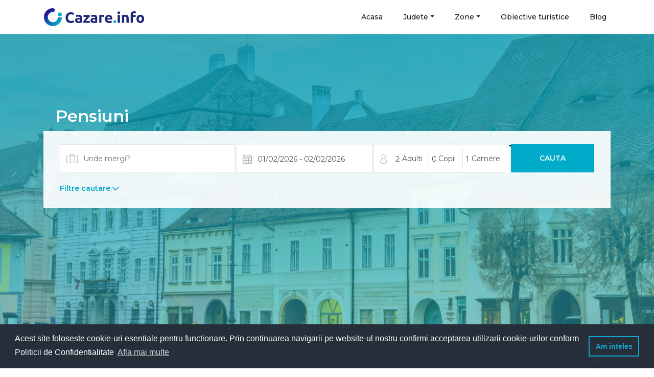

--- FILE ---
content_type: text/html; charset=UTF-8
request_url: https://cazare.info/alba/alba-iulia/pensiuni
body_size: 9439
content:
<!DOCTYPE html>
<html lang="en">

<head>
    <title> Pensiuni Alba Iulia, Alba - Cazare.info </title>
    <meta name="description" content=" Pensiuni din Alba Iulia, Alba cu date de contact, harta, preturi la cazare si rezervare online direct la receptie sau prin Booking. Vezi mai multe detalii! ">
	<meta name="keywords" content=" cazare.info ">
	<meta name="viewport" content="width=device-width, initial-scale=1, maximum-scale=1, user-scalable=no">
	<meta charset='utf-8'>
			<link rel="stylesheet" href="https://cazare.info/assets/dist/style.css?v=f3c5404e2f5553998a1c95f48e2f853c">
			<link rel="favicon" href="/favicons/cazare-info/favicon.ico">
	<link rel="apple-touch-icon" sizes="180x180" href="/favicons/cazare-info/apple-touch-icon.svg">
	<link rel="icon" type="image/png" sizes="32x32" href="/favicons/cazare-info/favicon-32x32.png">
	<link rel="icon" type="image/png" sizes="16x16" href="/favicons/cazare-info/favicon-16x16.png">
	<link rel="manifest" href="/favicons/cazare-info/site.webmanifest">
	<link rel="mask-icon" href="/favicons/cazare-info/safari-pinned-tab.svg" color="#5f568c">
	<meta name="msapplication-TileColor" content="#ffffff">
	<meta name="theme-color" content="#ffffff">

    <meta name="csrf-token" content="FSd1S6W4juPAVp5gQjPZWmpdotkGX6tsFuHxbL1r" />

    	<meta property="og:description" content="Pensiuni din Alba Iulia, Alba cu date de contact, harta, preturi la cazare si rezervare online direct la receptie sau prin Booking. Vezi mai multe detalii!" />
<meta property="og:title" content="Pensiuni Alba Iulia, Alba - Cazare.info" />
<meta property="og:type" content="website" />
<meta property="og:image" content="https://cazare.info/assets/images/properties/unitate-cazare_370_220_md.png" />

	

	
    <link rel="preconnect" href="https://fonts.gstatic.com">
    <link href="https://fonts.googleapis.com/css2?family=Montserrat:wght@400;500;600;700&display=swap" rel="stylesheet">


	
			<!-- Global site tag (gtag.js) - Google Analytics -->
		<script async src="https://www.googletagmanager.com/gtag/js?id=UA-26386889-1"></script>
		<script>
			window.dataLayer = window.dataLayer || [];
			function gtag(){dataLayer.push(arguments);}
			gtag('js', new Date());
			gtag('config', 'UA-26386889-1');
		</script>
	
			<!-- Global site tag (gtag.js) - Google Analytics -->
		<script async src="https://www.googletagmanager.com/gtag/js?id=G-0M5Q1NZGMS"></script>
		<script>
			window.dataLayer = window.dataLayer || [];
			function gtag(){dataLayer.push(arguments);}
			gtag('js', new Date());
			gtag('config', 'G-0M5Q1NZGMS');
		</script>
	
	
		<link rel="stylesheet" type="text/css" href="//cdnjs.cloudflare.com/ajax/libs/cookieconsent2/3.1.0/cookieconsent.min.css" />
<script src="//cdnjs.cloudflare.com/ajax/libs/cookieconsent2/3.1.0/cookieconsent.min.js"></script>
<script>
    window.addEventListener("load", function(){
    window.cookieconsent.initialise({
    "palette": {
        "popup": {
        "background": "#252e39"
        },
        "button": {
        "background": "transparent",
        "text": "#14a7d0",
        "border": "#14a7d0"
        }
    },
    "content": {
        "message": "Acest site foloseste cookie-uri esentiale pentru functionare. Prin continuarea navigarii pe website-ul nostru confirmi acceptarea utilizarii cookie-urilor conform Politicii de Confidentialitate",
        "dismiss": "Am inteles",
        "link": "Afla mai multe",
        "href": "https://cazare.info/politica-de-cookies"
    }
    })});
</script></head>
<body>

<div class="header">
	<div class="container">
		<nav class="navbar navbar-expand-lg">
			<a class="navbar-brand" href="https://cazare.info"><img class="logo" src="https://cazare.info/images/Cazare.info_logo_dark.svg" alt="Cazare.Info"></a>
			<button class="navbar-toggler" type="button" data-toggle="collapse" data-target="#navbarSupportedContent" aria-controls="navbarSupportedContent" aria-expanded="false" aria-label="Toggle navigation">
				<span class="navbar-toggler-icon"><img src="https://cazare.info/assets/images/menu-dark.svg" alt="menu icon"></span>
			</button>

			<div class="collapse navbar-collapse" id="navbarSupportedContent">
				<ul class="navbar-nav ml-auto">
					<li class="nav-item active">
						<a class="nav-link" href="https://cazare.info">Acasa<span class="sr-only"></span></a>
					</li>










					                        <li class="nav-item dropdown">
                            <a href="" class="nav-link dropdown-toggle" data-toggle="dropdown">Judete</a>
                            <div class="dropdown-menu" aria-labelledby="navbarDropdown">
                                                                    <a class="dropdown-item" href="https://cazare.info/bucuresti">Bucuresti</a>
                                                                    <a class="dropdown-item" href="https://cazare.info/ilfov">Ilfov</a>
                                                                    <a class="dropdown-item" href="https://cazare.info/alba">Alba</a>
                                                                    <a class="dropdown-item" href="https://cazare.info/arad">Arad</a>
                                                                    <a class="dropdown-item" href="https://cazare.info/arges">Arges</a>
                                                                    <a class="dropdown-item" href="https://cazare.info/bacau">Bacau</a>
                                                                    <a class="dropdown-item" href="https://cazare.info/bihor">Bihor</a>
                                                                    <a class="dropdown-item" href="https://cazare.info/bistrita-nasaud">Bistrita-Nasaud</a>
                                                                    <a class="dropdown-item" href="https://cazare.info/botosani">Botosani</a>
                                                                    <a class="dropdown-item" href="https://cazare.info/braila">Braila</a>
                                                                    <a class="dropdown-item" href="https://cazare.info/brasov">Brasov</a>
                                                                    <a class="dropdown-item" href="https://cazare.info/buzau">Buzau</a>
                                                                    <a class="dropdown-item" href="https://cazare.info/calarasi">Calarasi</a>
                                                                    <a class="dropdown-item" href="https://cazare.info/caras-severin">Caras-Severin</a>
                                                                    <a class="dropdown-item" href="https://cazare.info/cluj">Cluj</a>
                                                                    <a class="dropdown-item" href="https://cazare.info/constanta">Constanta</a>
                                                                    <a class="dropdown-item" href="https://cazare.info/covasna">Covasna</a>
                                                                    <a class="dropdown-item" href="https://cazare.info/dambovita">Dambovita</a>
                                                                    <a class="dropdown-item" href="https://cazare.info/dolj">Dolj</a>
                                                                    <a class="dropdown-item" href="https://cazare.info/galati">Galati</a>
                                                                    <a class="dropdown-item" href="https://cazare.info/giurgiu">Giurgiu</a>
                                                                    <a class="dropdown-item" href="https://cazare.info/gorj">Gorj</a>
                                                                    <a class="dropdown-item" href="https://cazare.info/harghita">Harghita</a>
                                                                    <a class="dropdown-item" href="https://cazare.info/hunedoara">Hunedoara</a>
                                                                    <a class="dropdown-item" href="https://cazare.info/ialomita">Ialomita</a>
                                                                    <a class="dropdown-item" href="https://cazare.info/iasi">Iasi</a>
                                                                    <a class="dropdown-item" href="https://cazare.info/maramures">Maramures</a>
                                                                    <a class="dropdown-item" href="https://cazare.info/mehedinti">Mehedinti</a>
                                                                    <a class="dropdown-item" href="https://cazare.info/mures">Mures</a>
                                                                    <a class="dropdown-item" href="https://cazare.info/neamt">Neamt</a>
                                                                    <a class="dropdown-item" href="https://cazare.info/olt">Olt</a>
                                                                    <a class="dropdown-item" href="https://cazare.info/prahova">Prahova</a>
                                                                    <a class="dropdown-item" href="https://cazare.info/salaj">Salaj</a>
                                                                    <a class="dropdown-item" href="https://cazare.info/satu-mare">Satu-Mare</a>
                                                                    <a class="dropdown-item" href="https://cazare.info/sibiu">Sibiu</a>
                                                                    <a class="dropdown-item" href="https://cazare.info/suceava">Suceava</a>
                                                                    <a class="dropdown-item" href="https://cazare.info/teleorman">Teleorman</a>
                                                                    <a class="dropdown-item" href="https://cazare.info/timis">Timis</a>
                                                                    <a class="dropdown-item" href="https://cazare.info/tulcea">Tulcea</a>
                                                                    <a class="dropdown-item" href="https://cazare.info/valcea">Valcea</a>
                                                                    <a class="dropdown-item" href="https://cazare.info/vaslui">Vaslui</a>
                                                                    <a class="dropdown-item" href="https://cazare.info/vrancea">Vrancea</a>
                                                            </div>
                        </li>
					                                            <li class="nav-item dropdown">
                            <a href="" class="nav-link dropdown-toggle" data-toggle="dropdown">Zone</a>
                            <div class="dropdown-menu" aria-labelledby="navbarDropdown">
                                                                    <a class="dropdown-item" href="https://cazare.info/bucovina">Bucovina</a>
                                                                    <a class="dropdown-item" href="https://cazare.info/zona-maramures">Maramures</a>
                                                                    <a class="dropdown-item" href="https://cazare.info/muntii-rodnei">Muntii Rodnei</a>
                                                                    <a class="dropdown-item" href="https://cazare.info/valea-izei">Valea Izei</a>
                                                                    <a class="dropdown-item" href="https://cazare.info/moldova">Moldova</a>
                                                                    <a class="dropdown-item" href="https://cazare.info/cheile-bicazului">Cheile Bicazului</a>
                                                                    <a class="dropdown-item" href="https://cazare.info/transilvania">Transilvania</a>
                                                                    <a class="dropdown-item" href="https://cazare.info/marginimea-sibiului">Marginimea Sibiului</a>
                                                                    <a class="dropdown-item" href="https://cazare.info/tinutul-secuiesc">Tinutul Secuiesc</a>
                                                                    <a class="dropdown-item" href="https://cazare.info/bran-moeciu-rucar">Bran-Moeciu-Rucar</a>
                                                            </div>
                        </li>
                    					<li class="nav-item">
						<a class="nav-link" href="https://cazare.info/obiective-turistice">Obiective turistice</a>
					</li>
                                            <li class="nav-item">
                            <a class="nav-link" href="https://cazare.info/blog">Blog</a>
                        </li>
                    				</ul>
				
					
						
							
						
						
							
								
							
						
					
					
				
			</div>
		</nav>
    </div>
</div>

<!-- Wrapper -->
<div id="headerWrapper">
	        <div class="header-title-wrapper --overlay --searchform" style="background: url('/images/bg-home.jpg')" >
        <div class="container">
            <h1 class="header-title">Pensiuni</h1>
            <form action="https://cazare.info/cautare/q-search" method="GET">
                <section class="section" id="search">
    <div class="card search-card">
        <div class="card-body">
            <div class="row">
                <div class="col-md-4">
                    <div class="form-group">
                        <div class="input-group mb-3">
                            <div class="input-group-prepend">
                                <span class="input-group-text"><img src="https://cazare.info/assets/images/icons/briefcase.svg" alt="briefcase icon" class="search-card__input-icon"></span>
                            </div>
                            <input type="text" class="form-control form-control-lg" data-url="https://cazare.info/search-destinations" id="search-destination" autocomplete="off" placeholder="Unde mergi?">
                        </div>
                    </div>
                </div>
                <div class="col-md-3">
                    <div class="form-group">
                        <div class="input-group">
                            <div class="input-group-prepend">
                                <span class="input-group-text">
                                     <img src="https://cazare.info/assets/images/icons/calendar.svg" alt="calendar icon" class="search-card__input-icon">
                                </span>
                            </div>
                            <input readonly type="text" name="dates" id="dates" class="form-control form-control-lg dates-picker"  value="01/02/2026 - 02/02/2026">
                        </div>
                    </div>
                </div>
                <div class="col-md-3">
                    <div class="form-group dropdown input-group-persoane-dropdown">
                        <div class="input-group input-group-persoane dropdown-toggle" id="dropdownMenuButton" data-toggle="dropdown">
                            <div class="input-group-prepend">
                                <span class="input-group-text">
                                     <img src="https://cazare.info/assets/images/icons/user.svg" alt="user icon" class="search-card__input-icon">
                                </span>
                            </div>
                            <input type="text" name="adults" readonly id="adults" class="form-control form-control-lg" value="2">
                            <div class="input-group-append">
                                <span class="input-group-text">Adulti</span>
                            </div>
                            <div class="separator"></div>
                            <input type="text" name="children" readonly id="children" class="form-control form-control-lg children-input" value="0">
                            <div class="input-group-append">
                                <span class="input-group-text">Copii</span>
                            </div>
                            <div class="separator"></div>
                            <input type="text" name="rooms" readonly id="rooms" class="form-control form-control-lg" value="1">
                            <div class="input-group-append">
                                <span class="input-group-text">Camere</span>
                            </div>
                        </div>
                        <div class="dropdown-menu" aria-labelledby="dropdownMenuButton">
                            <table>
                                <tr>
                                    <td>Adulti</td>
                                    <td class="text-right">
                                        <div class="number-input">
                                            <div class="input-group">
                                                <div class="input-group-prepend">
                                                    <div class="number-input__btn" data-action="sub">-</div>
                                                </div>
                                                <input type="text" class="form-control qtys-searchform" data-sync-input="#adults" value="2">
                                                <div class="input-group-append">
                                                    <div class="number-input__btn" data-action="add">+</div>
                                                </div>
                                            </div>
                                        </div>
                                    </td>
                                </tr>
                                <tr>
                                    <td>Copii</td>
                                    <td class="text-right">
                                        <div class="number-input">
                                            <div class="input-group">
                                                <div class="input-group-prepend">
                                                    <div class="number-input__btn" data-action="sub">-</div>
                                                </div>
                                                <input type="text" class="form-control" data-sync-input="#children" value="0">
                                                <div class="input-group-append">
                                                    <div class="number-input__btn" data-action="add">+</div>
                                                </div>
                                            </div>
                                        </div>
                                    </td>
                                </tr>
                                <tr>
                                    <td>Camere</td>
                                    <td class="text-right">
                                        <div class="number-input">
                                            <div class="input-group">
                                                <div class="input-group-prepend">
                                                    <div class="number-input__btn" data-action="sub">-</div>
                                                </div>
                                                <input type="text" class="form-control" data-sync-input="#rooms" value="1">
                                                <div class="input-group-append">
                                                    <div class="number-input__btn" data-action="add">+</div>
                                                </div>
                                            </div>
                                        </div>
                                    </td>
                                </tr>
                            </table>
                        </div>
                    </div>
                </div>
                <div class="col-md-2">
                    <div class="form-group">
                        <button class="btn btn-primary btn-lg btn-block">Cauta</button>
                    </div>
                </div>
            </div>
            <div>
                <a href="#" id="filters-toggle" class="section-toggle show_more_btn">Filtre cautare <img src="https://cazare.info/assets/images/global/arrow-down-2.svg" alt="caret" class="arrow"></a>
            </div>
            <div class="row expandable_filters" style="display: none">
                                <div class="col-md-3">
                    <div class="form-group">
                        <label class="control-label">Stele </label>
                                                    <div class="custom-control custom-checkbox">
                                <input type="checkbox" name="stars[]" value="0"  class="custom-control-input" id="stars0">
                                <label class="custom-control-label" for="stars0"> neclasificate </label>
                            </div>
                                                    <div class="custom-control custom-checkbox">
                                <input type="checkbox" name="stars[]" value="1"  class="custom-control-input" id="stars1">
                                <label class="custom-control-label" for="stars1">1 stele </label>
                            </div>
                                                    <div class="custom-control custom-checkbox">
                                <input type="checkbox" name="stars[]" value="2"  class="custom-control-input" id="stars2">
                                <label class="custom-control-label" for="stars2">2 stele </label>
                            </div>
                                                    <div class="custom-control custom-checkbox">
                                <input type="checkbox" name="stars[]" value="3"  class="custom-control-input" id="stars3">
                                <label class="custom-control-label" for="stars3">3 stele </label>
                            </div>
                                                    <div class="custom-control custom-checkbox">
                                <input type="checkbox" name="stars[]" value="4"  class="custom-control-input" id="stars4">
                                <label class="custom-control-label" for="stars4">4 stele </label>
                            </div>
                                                    <div class="custom-control custom-checkbox">
                                <input type="checkbox" name="stars[]" value="5"  class="custom-control-input" id="stars5">
                                <label class="custom-control-label" for="stars5">5 stele </label>
                            </div>
                                            </div>
                </div>
                                                                    <div class="col-md-3">
                        <div class="form-group">
                            <label class="control-label">Facilitati </label>
                                                            <div class="custom-control custom-checkbox">
                                    <input type="checkbox" name="selected_facilities[]" value="31"  class="custom-control-input" id="facility_31">
                                    <label class="custom-control-label" for="facility_31" class="property-card__facilities-icon"> Parcare</label>
                                </div>
                                                            <div class="custom-control custom-checkbox">
                                    <input type="checkbox" name="selected_facilities[]" value="41"  class="custom-control-input" id="facility_41">
                                    <label class="custom-control-label" for="facility_41" class="property-card__facilities-icon"> Restaurant in incinta</label>
                                </div>
                                                            <div class="custom-control custom-checkbox">
                                    <input type="checkbox" name="selected_facilities[]" value="103"  class="custom-control-input" id="facility_103">
                                    <label class="custom-control-label" for="facility_103" class="property-card__facilities-icon"> Mic dejun</label>
                                </div>
                                                            <div class="custom-control custom-checkbox">
                                    <input type="checkbox" name="selected_facilities[]" value="35"  class="custom-control-input" id="facility_35">
                                    <label class="custom-control-label" for="facility_35" class="property-card__facilities-icon"> Wifi Gratuit</label>
                                </div>
                                                            <div class="custom-control custom-checkbox">
                                    <input type="checkbox" name="selected_facilities[]" value="70"  class="custom-control-input" id="facility_70">
                                    <label class="custom-control-label" for="facility_70" class="property-card__facilities-icon"> Room service</label>
                                </div>
                                                            <div class="custom-control custom-checkbox">
                                    <input type="checkbox" name="selected_facilities[]" value="16"  class="custom-control-input" id="facility_16">
                                    <label class="custom-control-label" for="facility_16" class="property-card__facilities-icon"> Sala de fitness</label>
                                </div>
                                                            <div class="custom-control custom-checkbox">
                                    <input type="checkbox" name="selected_facilities[]" value="66"  class="custom-control-input" id="facility_66">
                                    <label class="custom-control-label" for="facility_66" class="property-card__facilities-icon"> Piscina</label>
                                </div>
                                                            <div class="custom-control custom-checkbox">
                                    <input type="checkbox" name="selected_facilities[]" value="20"  class="custom-control-input" id="facility_20">
                                    <label class="custom-control-label" for="facility_20" class="property-card__facilities-icon"> Centru SPA</label>
                                </div>
                                                    </div>
                    </div>
                                                    <div class="col-md-3">
                        <div class="form-group">
                            <label class="control-label">Facilitati in camera </label>
                                                            <div class="custom-control custom-checkbox">
                                    <input type="checkbox" name="selected_facilities[]" value="6"  class="custom-control-input" id="facility_6">
                                    <label class="custom-control-label" for="facility_6" class="property-card__facilities-icon"> Internet in camera</label>
                                </div>
                                                            <div class="custom-control custom-checkbox">
                                    <input type="checkbox" name="selected_facilities[]" value="1"  class="custom-control-input" id="facility_1">
                                    <label class="custom-control-label" for="facility_1" class="property-card__facilities-icon"> Baie Proprie</label>
                                </div>
                                                            <div class="custom-control custom-checkbox">
                                    <input type="checkbox" name="selected_facilities[]" value="64"  class="custom-control-input" id="facility_64">
                                    <label class="custom-control-label" for="facility_64" class="property-card__facilities-icon"> Baie Comuna</label>
                                </div>
                                                            <div class="custom-control custom-checkbox">
                                    <input type="checkbox" name="selected_facilities[]" value="3"  class="custom-control-input" id="facility_3">
                                    <label class="custom-control-label" for="facility_3" class="property-card__facilities-icon"> Smart TV</label>
                                </div>
                                                            <div class="custom-control custom-checkbox">
                                    <input type="checkbox" name="selected_facilities[]" value="4"  class="custom-control-input" id="facility_4">
                                    <label class="custom-control-label" for="facility_4" class="property-card__facilities-icon"> Aer Conditionat</label>
                                </div>
                                                            <div class="custom-control custom-checkbox">
                                    <input type="checkbox" name="selected_facilities[]" value="99"  class="custom-control-input" id="facility_99">
                                    <label class="custom-control-label" for="facility_99" class="property-card__facilities-icon"> Birou</label>
                                </div>
                                                            <div class="custom-control custom-checkbox">
                                    <input type="checkbox" name="selected_facilities[]" value="83"  class="custom-control-input" id="facility_83">
                                    <label class="custom-control-label" for="facility_83" class="property-card__facilities-icon"> Camera cu panorama</label>
                                </div>
                                                    </div>
                    </div>
                                <div class="col-md-12">
                    <div class="form-group d-lg-none d-md-none">
                        <label class="control-label">&nbsp;&nbsp;&nbsp;&nbsp;&nbsp;&nbsp;&nbsp;</label><br>
                        <button class="btn btn-primary btn-block">Cauta</button>
                    </div>
                </div>
            </div>
        </div>
    </div>
</section>


            </form>
        </div>
    </div>
    </div>

    <nav aria-label="breadcrumb" class="breadcrumbs-wrapper">
        <div class="container">
            <ol class="breadcrumb">
                <li class="breadcrumb-item"><a href="https://cazare.info">Acasa</a></li>
                                                            <li class="breadcrumb-item" aria-current="page"><a href="https://cazare.info/alba">Judetul Alba</a></li>
                                                                                <li class="breadcrumb-item" aria-current="page"><a href="https://cazare.info/alba/alba-iulia">Alba Iulia</a></li>
                                                                                <li class="breadcrumb-item  active" aria-current="page">Pensiuni</li>
                                                </ol>
        </div>
    </nav>

<div id="wrapper">

	    <div class="container" style="margin-top: 40px;">
                        <form action="" method="GET">
            <div class="row">
                <div class="col-md-4">
                                            <div class="map-location" data-toggle="modal" data-target="#mapModal" style="background: url('https://cazare.info/assets/images/global/maps.png')"><div class="map-location-text">Vezi harta</div></div>
                                        <div class="box mb-4">
                        <div class="box-body">
                            <div class="filters__title show_more_btn">Filtre <img src="https://cazare.info/assets/images/global/arrow-down-2.svg" alt="caret" class="arrow"></div>
                            <div id="filtersWrapper">
                                                                    <div class="filters__item-title">Buget</div>
                                    <div class="filters__item-list">
                                                                                <div class="filters__item-option">
                                            <div class="filters__item-option-title custom-control custom-checkbox">
                                                <input type="checkbox" name="prices[]" id="available_price0" value="0-120"  class="custom-control-input">
                                                <label class="custom-control-label" for="available_price0"> &lt;120 lei / noapte </label>
                                            </div>
    
                                        </div>
                                                                                <div class="filters__item-option">
                                            <div class="filters__item-option-title custom-control custom-checkbox">
                                                <input type="checkbox" name="prices[]" id="available_price1" value="121-250"  class="custom-control-input">
                                                <label class="custom-control-label" for="available_price1"> 121 - 250 lei / noapte </label>
                                            </div>
    
                                        </div>
                                                                                <div class="filters__item-option">
                                            <div class="filters__item-option-title custom-control custom-checkbox">
                                                <input type="checkbox" name="prices[]" id="available_price2" value="251-450"  class="custom-control-input">
                                                <label class="custom-control-label" for="available_price2"> 251 - 450 lei / noapte </label>
                                            </div>
    
                                        </div>
                                                                                <div class="filters__item-option">
                                            <div class="filters__item-option-title custom-control custom-checkbox">
                                                <input type="checkbox" name="prices[]" id="available_price3" value="541-"  class="custom-control-input">
                                                <label class="custom-control-label" for="available_price3"> 541&gt; lei / noapte </label>
                                            </div>
    
                                        </div>
                                                                            </div>
                                                                                                <div class="filters__item-title">Tip cazare</div>
                                <div class="filters__item-list">
                                                                    </div>
                                                                                                <div class="filters__item-title">Stele</div>
                                <div class="filters__item-list">
                                                                            <div class="filters__item-option">
                                            <div class="filters__item-option-title custom-control custom-checkbox">
                                                <input type="checkbox" name="stars[]" value="0"  class="custom-control-input" id="filter_stars0">
                                                <label class="custom-control-label" for="filter_stars0">0 stele</label>
                                            </div>
    
                                        </div>
                                                                            <div class="filters__item-option">
                                            <div class="filters__item-option-title custom-control custom-checkbox">
                                                <input type="checkbox" name="stars[]" value="1"  class="custom-control-input" id="filter_stars1">
                                                <label class="custom-control-label" for="filter_stars1">1 stele</label>
                                            </div>
    
                                        </div>
                                                                            <div class="filters__item-option">
                                            <div class="filters__item-option-title custom-control custom-checkbox">
                                                <input type="checkbox" name="stars[]" value="2"  class="custom-control-input" id="filter_stars2">
                                                <label class="custom-control-label" for="filter_stars2">2 stele</label>
                                            </div>
    
                                        </div>
                                                                            <div class="filters__item-option">
                                            <div class="filters__item-option-title custom-control custom-checkbox">
                                                <input type="checkbox" name="stars[]" value="3"  class="custom-control-input" id="filter_stars3">
                                                <label class="custom-control-label" for="filter_stars3">3 stele</label>
                                            </div>
    
                                        </div>
                                                                            <div class="filters__item-option">
                                            <div class="filters__item-option-title custom-control custom-checkbox">
                                                <input type="checkbox" name="stars[]" value="4"  class="custom-control-input" id="filter_stars4">
                                                <label class="custom-control-label" for="filter_stars4">4 stele</label>
                                            </div>
    
                                        </div>
                                                                            <div class="filters__item-option">
                                            <div class="filters__item-option-title custom-control custom-checkbox">
                                                <input type="checkbox" name="stars[]" value="5"  class="custom-control-input" id="filter_stars5">
                                                <label class="custom-control-label" for="filter_stars5">5 stele</label>
                                            </div>
    
                                        </div>
                                                                    </div>
                                                                                                <div class="filters__item-title">Zone</div>
                                <div class="filters__item-list">
                                                                            <div class="filters__item-option">
                                            <div class="filters__item-option-title custom-control custom-checkbox">
                                                <input type="checkbox" name="available_zones[]" value="84"  class="custom-control-input" id="available_zones84">
                                                <label class="custom-control-label" for="available_zones84">Centrul istoric</label>
                                            </div>
    
                                        </div>
                                                                    </div>
                                                                                                                                                                <div class="filters__item-title">Facilitati</div>
                                <div class="filters__item-list">
                                                                            <div class="filters__item-option">
                                            <div class="filters__item-option-title custom-control custom-checkbox">
                                                <input type="checkbox" name="selected_facilities[]" value="31"  class="custom-control-input" id="selected_facilities31">
                                                <label class="custom-control-label" for="selected_facilities31">Parcare</label>
                                            </div>
    
                                        </div>
                                                                            <div class="filters__item-option">
                                            <div class="filters__item-option-title custom-control custom-checkbox">
                                                <input type="checkbox" name="selected_facilities[]" value="41"  class="custom-control-input" id="selected_facilities41">
                                                <label class="custom-control-label" for="selected_facilities41">Restaurant in incinta</label>
                                            </div>
    
                                        </div>
                                                                            <div class="filters__item-option">
                                            <div class="filters__item-option-title custom-control custom-checkbox">
                                                <input type="checkbox" name="selected_facilities[]" value="103"  class="custom-control-input" id="selected_facilities103">
                                                <label class="custom-control-label" for="selected_facilities103">Mic dejun</label>
                                            </div>
    
                                        </div>
                                                                            <div class="filters__item-option">
                                            <div class="filters__item-option-title custom-control custom-checkbox">
                                                <input type="checkbox" name="selected_facilities[]" value="35"  class="custom-control-input" id="selected_facilities35">
                                                <label class="custom-control-label" for="selected_facilities35">Wifi Gratuit</label>
                                            </div>
    
                                        </div>
                                                                            <div class="filters__item-option">
                                            <div class="filters__item-option-title custom-control custom-checkbox">
                                                <input type="checkbox" name="selected_facilities[]" value="70"  class="custom-control-input" id="selected_facilities70">
                                                <label class="custom-control-label" for="selected_facilities70">Room service</label>
                                            </div>
    
                                        </div>
                                                                            <div class="filters__item-option">
                                            <div class="filters__item-option-title custom-control custom-checkbox">
                                                <input type="checkbox" name="selected_facilities[]" value="16"  class="custom-control-input" id="selected_facilities16">
                                                <label class="custom-control-label" for="selected_facilities16">Sala de fitness</label>
                                            </div>
    
                                        </div>
                                                                            <div class="filters__item-option">
                                            <div class="filters__item-option-title custom-control custom-checkbox">
                                                <input type="checkbox" name="selected_facilities[]" value="66"  class="custom-control-input" id="selected_facilities66">
                                                <label class="custom-control-label" for="selected_facilities66">Piscina</label>
                                            </div>
    
                                        </div>
                                                                            <div class="filters__item-option">
                                            <div class="filters__item-option-title custom-control custom-checkbox">
                                                <input type="checkbox" name="selected_facilities[]" value="20"  class="custom-control-input" id="selected_facilities20">
                                                <label class="custom-control-label" for="selected_facilities20">Centru SPA</label>
                                            </div>
    
                                        </div>
                                                                            <div class="filters__item-option">
                                            <div class="filters__item-option-title custom-control custom-checkbox">
                                                <input type="checkbox" name="selected_facilities[]" value="37"  class="custom-control-input" id="selected_facilities37">
                                                <label class="custom-control-label" for="selected_facilities37">Loc de joaca pentru copii</label>
                                            </div>
    
                                        </div>
                                                                            <div class="filters__item-option">
                                            <div class="filters__item-option-title custom-control custom-checkbox">
                                                <input type="checkbox" name="selected_facilities[]" value="57"  class="custom-control-input" id="selected_facilities57">
                                                <label class="custom-control-label" for="selected_facilities57">Accept cu animale de companie</label>
                                            </div>
    
                                        </div>
                                                                            <div class="filters__item-option">
                                            <div class="filters__item-option-title custom-control custom-checkbox">
                                                <input type="checkbox" name="selected_facilities[]" value="19"  class="custom-control-input" id="selected_facilities19">
                                                <label class="custom-control-label" for="selected_facilities19">Plata Vouchere/Tichet de vacanță</label>
                                            </div>
    
                                        </div>
                                                                            <div class="filters__item-option">
                                            <div class="filters__item-option-title custom-control custom-checkbox">
                                                <input type="checkbox" name="selected_facilities[]" value="30"  class="custom-control-input" id="selected_facilities30">
                                                <label class="custom-control-label" for="selected_facilities30">Plata Card</label>
                                            </div>
    
                                        </div>
                                                                    </div>
                                                                                                <div class="filters__item-title">Facilitati in camera</div>
                                <div class="filters__item-list">
                                                                            <div class="filters__item-option">
                                            <div class="filters__item-option-title custom-control custom-checkbox">
                                                <input type="checkbox" name="selected_facilities[]" value="6"  class="custom-control-input" id="selected_facilities6">
                                                <label class="custom-control-label" for="selected_facilities6">Internet in camera</label>
                                            </div>
    
                                        </div>
                                                                            <div class="filters__item-option">
                                            <div class="filters__item-option-title custom-control custom-checkbox">
                                                <input type="checkbox" name="selected_facilities[]" value="1"  class="custom-control-input" id="selected_facilities1">
                                                <label class="custom-control-label" for="selected_facilities1">Baie Proprie</label>
                                            </div>
    
                                        </div>
                                                                            <div class="filters__item-option">
                                            <div class="filters__item-option-title custom-control custom-checkbox">
                                                <input type="checkbox" name="selected_facilities[]" value="64"  class="custom-control-input" id="selected_facilities64">
                                                <label class="custom-control-label" for="selected_facilities64">Baie Comuna</label>
                                            </div>
    
                                        </div>
                                                                            <div class="filters__item-option">
                                            <div class="filters__item-option-title custom-control custom-checkbox">
                                                <input type="checkbox" name="selected_facilities[]" value="3"  class="custom-control-input" id="selected_facilities3">
                                                <label class="custom-control-label" for="selected_facilities3">Smart TV</label>
                                            </div>
    
                                        </div>
                                                                            <div class="filters__item-option">
                                            <div class="filters__item-option-title custom-control custom-checkbox">
                                                <input type="checkbox" name="selected_facilities[]" value="4"  class="custom-control-input" id="selected_facilities4">
                                                <label class="custom-control-label" for="selected_facilities4">Aer Conditionat</label>
                                            </div>
    
                                        </div>
                                                                            <div class="filters__item-option">
                                            <div class="filters__item-option-title custom-control custom-checkbox">
                                                <input type="checkbox" name="selected_facilities[]" value="99"  class="custom-control-input" id="selected_facilities99">
                                                <label class="custom-control-label" for="selected_facilities99">Birou</label>
                                            </div>
    
                                        </div>
                                                                            <div class="filters__item-option">
                                            <div class="filters__item-option-title custom-control custom-checkbox">
                                                <input type="checkbox" name="selected_facilities[]" value="83"  class="custom-control-input" id="selected_facilities83">
                                                <label class="custom-control-label" for="selected_facilities83">Camera cu panorama</label>
                                            </div>
    
                                        </div>
                                                                    </div>
                                                                <div class="text-center mb-2">
                                    <button class="btn btn-primary">Filtreaza</button>
                                </div>
                            </div>
                        </div>
                    </div>
                                    </div>
                <div class="col-md-8">
                    <div class="d-flex">
                        <div style="flex: 1">
                            <h1 class="filters-section__title">Pensiuni</h1>
                            <div class="filters-section__property">5 proprietati</div>
                        </div>
                        <div>
                            <div class="change-view">
                                <a data-view="list"  data-toggle="change-list-view">
                                    <img src="https://cazare.info/assets/images/icons/list-view.svg" alt="list icon">
                                    Lista
                                </a>
                                <a data-view="grid"  style="display: none"  data-toggle="change-list-view">
                                    <img src="https://cazare.info/assets/images/icons/grid-view.svg" alt="grid icon">
                                    Grid
                                </a>
                            </div>
                        </div>
                    </div>
                    <div class="filters-section__sort sort">
                                                    <input type="radio" name="order" class="filters-section__sort-radio"  value="favorites" id="sort_0">
                            <label for="sort_0" class="filters-section__sort-item">Favorite</label>
                                                    <input type="radio" name="order" class="filters-section__sort-radio"  value="price_asc" id="sort_1">
                            <label for="sort_1" class="filters-section__sort-item">Pretul cei mai mic</label>
                                                    <input type="radio" name="order" class="filters-section__sort-radio"  checked  value="rating" id="sort_2">
                            <label for="sort_2" class="filters-section__sort-item">Rating</label>
                                                    <input type="radio" name="order" class="filters-section__sort-radio"  value="distance_from_center" id="sort_3">
                            <label for="sort_3" class="filters-section__sort-item">Distanta fata de centru</label>
                                            </div>

                                            <div class="row card-grid">
                                                            <div class="col-md-6"><a href="https://cazare.info/pensiunea-neptun-alba-iulia-1" class="box property-card ">
    <div class="card-image-wrapper">
        <img class="card-img-top property-card__image" src="https://cazare.info/images/properties/neptun-1-098992300-1603039219__w370_h220.jpg" alt="Pensiunea Neptun Alba Iulia">
            </div>
    <div class="card-body">
        <h5 class="property-card__title">Pensiunea Neptun</h5>
        <p class="property-card__address">Str. Iasilor Nr. 95, Alba Iulia

        </p>
        <div class="property-card__footer">
            <div class="property-card__stars"> <img class="property-card__star" src="https://cazare.info/assets/images/icons/star.svg" alt="star">  <img class="property-card__star" src="https://cazare.info/assets/images/icons/star.svg" alt="star">  <img class="property-card__star" src="https://cazare.info/assets/images/icons/star.svg" alt="star"> </div>
                                </div>
    </div>
</a>
</div>
                                                            <div class="col-md-6"><a href="https://cazare.info/pensiunea-marylou-alba-iulia-13" class="box property-card ">
    <div class="card-image-wrapper">
        <img class="card-img-top property-card__image" src="https://cazare.info/images/properties/marylou-13-006681400-1603039245__w370_h220.jpg" alt="Pensiunea MaryLou Alba Iulia">
            </div>
    <div class="card-body">
        <h5 class="property-card__title">Pensiunea MaryLou</h5>
        <p class="property-card__address">Str. Lalelelor Nr. 18, Alba Iulia

        </p>
        <div class="property-card__footer">
            <div class="property-card__stars"> <img class="property-card__star" src="https://cazare.info/assets/images/icons/star.svg" alt="star">  <img class="property-card__star" src="https://cazare.info/assets/images/icons/star.svg" alt="star">  <img class="property-card__star" src="https://cazare.info/assets/images/icons/star.svg" alt="star">  <img class="property-card__star" src="https://cazare.info/assets/images/icons/star.svg" alt="star"> </div>
                                </div>
    </div>
</a>
</div>
                                                            <div class="col-md-6"><a href="https://cazare.info/pensiunea-perla-muresului-alba-iulia-14" class="box property-card ">
    <div class="card-image-wrapper">
        <img class="card-img-top property-card__image" src="https://cazare.info/images/properties/perla-muresului-14-049891100-1603039248__w370_h220.jpg" alt="Pensiunea Perla Muresului Alba Iulia">
            </div>
    <div class="card-body">
        <h5 class="property-card__title">Pensiunea Perla Muresului</h5>
        <p class="property-card__address">Str. Biruintei Nr. 6, Alba Iulia

        </p>
        <div class="property-card__footer">
            <div class="property-card__stars"> <img class="property-card__star" src="https://cazare.info/assets/images/icons/star.svg" alt="star">  <img class="property-card__star" src="https://cazare.info/assets/images/icons/star.svg" alt="star">  <img class="property-card__star" src="https://cazare.info/assets/images/icons/star.svg" alt="star"> </div>
                                </div>
    </div>
</a>
</div>
                                                            <div class="col-md-6"><a href="https://cazare.info/pensiunea-ara-alba-iulia-1872" class="box property-card ">
    <div class="card-image-wrapper">
        <img class="card-img-top property-card__image" src="https://cazare.info/images/properties/ara-1872-078200900-1603041897__w370_h220.jpg" alt="Pensiunea Ara Alba Iulia">
            </div>
    <div class="card-body">
        <h5 class="property-card__title">Pensiunea Ara</h5>
        <p class="property-card__address">Dragasani 15d,, Alba Iulia

        </p>
        <div class="property-card__footer">
            <div class="property-card__stars"> <img class="property-card__star" src="https://cazare.info/assets/images/icons/star.svg" alt="star">  <img class="property-card__star" src="https://cazare.info/assets/images/icons/star.svg" alt="star">  <img class="property-card__star" src="https://cazare.info/assets/images/icons/star.svg" alt="star"> </div>
                                </div>
    </div>
</a>
</div>
                                                            <div class="col-md-6"><a href="https://cazare.info/pensiunea-hanul-cu-berze-alba-iulia-19" class="box property-card ">
    <div class="card-image-wrapper">
        <img class="card-img-top property-card__image" src="https://cazare.info/images/properties/hanul-cu-berze-19-091822900-1603040642__w370_h220.png" alt="Pensiunea Hanul Cu Berze Alba Iulia">
            </div>
    <div class="card-body">
        <h5 class="property-card__title">Pensiunea Hanul Cu Berze</h5>
        <p class="property-card__address">

        </p>
        <div class="property-card__footer">
            <div class="property-card__stars"> <img class="property-card__star" src="https://cazare.info/assets/images/icons/star.svg" alt="star">  <img class="property-card__star" src="https://cazare.info/assets/images/icons/star.svg" alt="star">  <img class="property-card__star" src="https://cazare.info/assets/images/icons/star.svg" alt="star"> </div>
                                </div>
    </div>
</a>
</div>
                                                    </div>
                        <div class="">
                            
                        </div>
                    
                                    </div>
            </div>
        </form>
                    <div id="mapModal" class="modal fade" tabindex="-1" role="dialog">
    <div class="modal-dialog" role="document">
        <div class="modal-content">
            <div id="map">
                <div class="btn btn-map btn-close map-toggle" data-dismiss="modal" aria-label="Close"><img src="https://cazare.info/assets/images/close.svg" width="18px" alt="close icon"></div>
                <div class="btns-zoom">
                    <div class="btn btn-map map-zoom-in"><img src="https://cazare.info/assets/images/plus.svg" width="18px" alt="plus icon"></div>
                    <div class="btn btn-map map-zoom-out"><img src="https://cazare.info/assets/images/minus.svg" width="18px" alt="minus icon"></div>
                </div>
            </div>
        </div>
    </div>
</div>

            </div>
    <div class="container">
        <div class="card-cazare">
    <div class="card-body">
        <div class="card-cazare__image-wrapper">
            <img src="https://cazare.info/images/logo1.jpg" alt="Pensiuni" class="img-fluid" >
        </div>
        <div class="card-cazare__description">
            In aceasta pagina vei gasi lista cu cele 5 unitati de cazare care sunt clasate in categoria Pensiuni din orasul <a href='https://cazare.info/alba/alba-iulia'>Alba Iulia</a>, judetul <a href='https://cazare.info/alba'>Alba</a> si se afla listate pe site-ul Cazare.info<br><br>
                In situatia in care numarul unitatilor de cazare listate, din categoria Pensiuni este redus, iti recomandam sa intri pe lista completa cu oferte de cazare din orasul Alba Iulia de pe site-ul nostru.<br><br>
                Fiecare unitate de cazare are descriere, adresa de localizare, distanta fata de zona centrala a orasului <a href='https://cazare.info/alba/alba-iulia'>Alba Iulia</a>, poze, date de contact si tarife. Rezervarea unei nopti de cazare se poate face prin intermediul site-ul Cazare.info, prin apel telefonic sau prin site-urile partenere.<br><br>
                In categoria Pensiuni se incadreaza acele unitati de cazare care au un numar definit de camere, servicii si facilitati care sunt oferite turistilor.<br><br>
                In situatia in care identifici alte Pensiuni ce nu sunt listate pe site-ul nostru, te rugam sa ni le transmiti prin email, pentru a le adauga in baza noastra de date. Astfel, ne vei ajuta sa oferim informatii cat mai relevante pentru turistii care viziteaza orasul <a href='https://cazare.info/alba/alba-iulia'>Alba Iulia</a> din judetul <a href='https://cazare.info/alba'>Alba</a> si cauta cazare prin intermediul site-ului Cazare.info
        </div>
    </div>
</div>
    </div>

</div>

<div class="footer">
	<div class="container">
			<div class="row">
			<div class="col-md-3 col-12">
				<div class="footer__group-logo">
					<div style="display: inline-block" class="text-center">
						<a href="https://cazare.info"><img src="https://cazare.info/images/Cazare.info_logo_dark.svg" alt="Cazare.Info" class="logo-footer"></a>
						<div class="social-icons">
							<a href="https://twitter.com/infocazare" target="_blank"><img src="https://cazare.info/assets/images/social/twitter.svg" alt="Cazare.Info"></a>							<a href="https://facebook.com/Cazare.info/" target="_blank"><img src="https://cazare.info/assets/images/social/facebook.svg" alt="Cazare.Info"></a>																											</div>
					</div>
				</div>
			</div>
							<div class="col-md-3 col-12">
					<div class="footer__group">
						<div class="footer__group-block">
							<div class="footer__group-title">Zone</div>
															<div class="footer__group-item"><a href="https://cazare.info/bucovina">Bucovina</a></div>
															<div class="footer__group-item"><a href="https://cazare.info/zona-maramures">Maramures</a></div>
															<div class="footer__group-item"><a href="https://cazare.info/muntii-rodnei">Muntii Rodnei</a></div>
															<div class="footer__group-item"><a href="https://cazare.info/valea-izei">Valea Izei</a></div>
															<div class="footer__group-item"><a href="https://cazare.info/moldova">Moldova</a></div>
															<div class="footer__group-item"><a href="https://cazare.info/cheile-bicazului">Cheile Bicazului</a></div>
															<div class="footer__group-item"><a href="https://cazare.info/transilvania">Transilvania</a></div>
															<div class="footer__group-item"><a href="https://cazare.info/marginimea-sibiului">Marginimea Sibiului</a></div>
															<div class="footer__group-item"><a href="https://cazare.info/tinutul-secuiesc">Tinutul Secuiesc</a></div>
															<div class="footer__group-item"><a href="https://cazare.info/bran-moeciu-rucar">Bran-Moeciu-Rucar</a></div>
													</div>
					</div>
				</div>
			                            <div class="col-md-3 col-12">
                    <div class="footer__group">
                        <div class="footer__group-block">
                            <div class="footer__group-title">Utile</div>
                                                            <div class="footer__group-item"><a href="https://cazare.info/despre-noi">Despre noi</a></div>
                                                            <div class="footer__group-item"><a href="https://cazare.info/colaboratori-cazare-info">Colaboratori</a></div>
                                                            <div class="footer__group-item"><a href="https://cazare.info/bilete-de-avion">Bilete de avion</a></div>
                                                            <div class="footer__group-item"><a href="https://cazare.info/rent-a-car-romania">Rent a Car</a></div>
                                                            <div class="footer__group-item"><a href="https://cazare.info/termeni-si-conditii">Termeni si conditii</a></div>
                                                            <div class="footer__group-item"><a href="https://cazare.info/politica-de-confidentialitate">Politica de confidențialitate</a></div>
                                                            <div class="footer__group-item"><a href="https://cazare.info/politica-de-cookies">Politica de cookies</a></div>
                                                            <div class="footer__group-item"><a href="https://cazare.info/conditii-de-utilizare">Conditii de utilizare</a></div>
                                                    </div>
                    </div>
                </div>
                        <div class="col-md-3 col-12">
                <div class="footer__group">
                    <div class="footer__group-block">
                        <div class="footer__group-title">Proprietari</div>
                        <div class="footer__group-item"><a href="https://cazare.info/panou-administrare">Administrare Unitate</a></div>
                        <div class="footer__group-item"><a href="https://cazare.info/adauga-proprietate">Adauga Unitate</a></div>

                    </div>
                </div>
            </div>
		</div>
	</div>
	<div class="copyright">Cazare.Info Copyright 2026</div>
	<img class="btn-to-top" src="https://cazare.info/assets/images/to-top.svg" alt="to top icon">
</div>
<!-- Wrapper / End -->

<!-- Scripts
================================================== -->
<script src="https://cazare.info/js/jquery-3.3.1.min.js"></script>
<script src="https://cazare.info/js/bootstrap.bundle.min.js"></script>
<script src="https://cazare.info/js/owl/owl.carousel.min.js"></script>
<script src="https://cazare.info/js/moment.min.js"></script>
<script type="text/javascript" src="https://cazare.info/js/daterangepicker.js"></script>
<script src="https://cazare.info/js/scripts.js?v=f3c5404e2f5553998a1c95f48e2f853c"></script>
	<script src="https://cazare.info/js/moment-locales/ro.js"></script>



	<script src="https://cazare.info/assets/dist/style.js?v=f3c5404e2f5553998a1c95f48e2f853c"></script>
<script>
    $('.dates-picker').daterangepicker({
		        "locale": {
            "format": "DD/MM/YYYY",
            "applyLabel": "Selecteaza",
            "cancelLabel": "Anuleaza",
            "fromLabel": "din",
            "toLabel": "pana",
            "customRangeLabel": "Alege perioada",
            "weekLabel": "W",
            "daysOfWeek": [
                "Du",
                "Lu",
                "Ma",
                "Mi",
                "Jo",
                "Vi",
                "Sa"
            ],
            "monthNames": [
                "Ianuarie",
                "Februarie",
                "Martie",
                "Aprilie",
                "Mai",
                "Iunie",
                "Iulie",
                "August",
                "Septembrie",
                "Octombrie",
                "Noiembrie",
                "Decembrie"
            ],
            "firstDay": 1
        },
				"minDate": "01/02/2026",
        "opens": 'left',
        "alwaysShowCalendars": true
    });
</script>

<script>
    $('.expand').on('click', function (e) {
        e.preventDefault();
        var el = $(this).siblings('.expandable'),
            curHeight = el.height(),
            autoHeight = el.css('height', 'auto').height();
        if (el.hasClass('expanded')) {
            el.height(curHeight).animate({height: 137}, 1000);
            el.removeClass('expanded');
            $(this).text('+ Afla mai multe');
        }else{
            el.height(curHeight).animate({height: autoHeight}, 1000);
            el.addClass('expanded');
            $(this).text('- Ascunde');
        }
    })
</script>
            <script>
        if (getCookie('properties-view')) {
            setPropertiesView(getCookie('properties-view'))
        }
        $('.sort .filters-section__sort-radio').click(function () {
            $(this).closest('form').submit();
        })

        if(window.innerWidth <= 991) {
            $('.show_more_btn').addClass('on');
            $('#filtersWrapper').hide()
            $('#interestsWrapper').hide()
        }

        $('.show_more_btn').on('click', function (e) {
            e.preventDefault();
            $(this).toggleClass('on');
            $(this).siblings('#filtersWrapper').slideToggle();
            $(this).siblings('#interestsWrapper').slideToggle();
        });
    </script>

    <script>
        $('.page-content').on('cut copy contextmenu', function(e) {
            e.preventDefault();
            return false;
        });
    </script>


    <script src="https://cazare.info/js/leaflet/leaflet.js"></script>
    <script src="https://cazare.info/js/leaflet-markercluster/leaflet.markercluster.js"></script>
    <script>

        var pins = {"1":{"id":1,"lat":null,"long":null,"url":"https:\/\/cazare.info\/pensiunea-neptun-alba-iulia-1","rating":0,"name":"Pensiunea Neptun","image":"https:\/\/cazare.info\/images\/properties\/neptun-1-098992300-1603039219__w370_h220.jpg","stars":3,"price":null},"13":{"id":13,"lat":null,"long":null,"url":"https:\/\/cazare.info\/pensiunea-marylou-alba-iulia-13","rating":0,"name":"Pensiunea MaryLou","image":"https:\/\/cazare.info\/images\/properties\/marylou-13-006681400-1603039245__w370_h220.jpg","stars":4,"price":null},"14":{"id":14,"lat":null,"long":null,"url":"https:\/\/cazare.info\/pensiunea-perla-muresului-alba-iulia-14","rating":0,"name":"Pensiunea Perla Muresului","image":"https:\/\/cazare.info\/images\/properties\/perla-muresului-14-049891100-1603039248__w370_h220.jpg","stars":3,"price":0},"1872":{"id":1872,"lat":46.1005200000000030513547244481742382049560546875,"long":23.562110000000000553654899704270064830780029296875,"url":"https:\/\/cazare.info\/pensiunea-ara-alba-iulia-1872","rating":0,"name":"Pensiunea Ara","image":"https:\/\/cazare.info\/images\/properties\/ara-1872-078200900-1603041897__w370_h220.jpg","stars":3,"price":0},"19":{"id":19,"lat":null,"long":null,"url":"https:\/\/cazare.info\/pensiunea-hanul-cu-berze-alba-iulia-19","rating":0,"name":"Pensiunea Hanul Cu Berze","image":"https:\/\/cazare.info\/images\/properties\/hanul-cu-berze-19-091822900-1603040642__w370_h220.png","stars":3,"price":null}}
        function showMarkerPopup(e) {
            var pin = pins[e.target.options.id];

            if (!e.target._popup) {
                var stars = '';
                for(var i = 1; i <= pin.stars; i++) {
                    stars += '<img class="property-popup__star" src="/assets/images/rating.svg">';
                }
                e.target.bindPopup("<a href='" + pin.url + "' class='property-popup'>" +
                    "    <div class='property-popup__image-wrapper'>" +
                    "        <img class='property-popup__image img-fluid' src='" + pin.image + "' alt='" + pin.name + "'>" +
                    "        <div class='property-popup__stars'>" + stars + "</div>" +
                    "        <div class='property-popup__rating'>" + pin.rating + "</div>" +
                    "    </div>" +
                    "    <div class='property-popup__body'>" +
                    "        <h5 class='property-popup__title'>" + pin.name + "</h5>" +
                    (pin.price ? "        <div class='property-popup__price'>de la <b>" + pin.price + " lei</b></div>" : '') +
                    "    </div>" +
                    "</a>").openPopup();
            }else{
                e.target._popup.openPopup();
            }
        };

        var map = L.map('map', {
            zoomControl: false
        }).setView([45.9383039,23.8964434], 7);
        map.scrollWheelZoom.disable();
        map.on('focus', function() { map.scrollWheelZoom.enable(); });
        map.on('blur', function() { map.scrollWheelZoom.disable(); });
        L.tileLayer('https://{s}.basemaps.cartocdn.com/rastertiles/voyager/{z}/{x}/{y}{r}.png', {
            attribution: '',
        }).addTo(map);
        var markers = L.markerClusterGroup({
            spiderfyDistanceMultiplier: 0.5
        });

        $('.map-zoom-in').on('click', function () {
            map.zoomIn();
        });
        $('.map-zoom-out').on('click', function () {
            map.zoomOut();
        });
        var markers_array = [];

                                                                                                                                            var marker = L.marker([46.10052, 23.56211], {
                        id: 1872
                    });
                    marker.on('click', showMarkerPopup);
                    markers.addLayer(marker);
                    markers_array.push(marker);
                                                                         map.addLayer(markers);
        var group = new L.featureGroup(markers_array);

        $('#mapModal').on('shown.bs.modal', function (e) {
            setTimeout(function(){
                map.invalidateSize();
                map.fitBounds(group.getBounds());
            }, 100);
        })
    </script>

    <script type="text/javascript" src="https://cazare.info/js/bootstrap-autocomplete/bootstrap-autocomplete.min.js"></script>

    <script>

        if(sessionStorage.getItem('filtersToggle') === '1'){
            $('.expandable_filters').slideDown();
            $('.show_more_btn').toggleClass('on', $('.expandable_filters').is(':visible'));
        }

        $('.show_more_btn').on('click', function (e) {
            e.preventDefault();
            //TODO change logic to start spin arrow
            $('.expandable_filters').slideToggle(function () {
                $('.show_more_btn').toggleClass('on', $('.expandable_filters').is(':visible'));
                sessionStorage.setItem('filtersToggle', $('.expandable_filters').is(':visible') ? '1' : '0');
            });
        });

        $('#search-destination').autoComplete({
            resolverSettings: {
                url: 'https://cazare.info/search-destinations',
            },
            bootstrapVersion: 4,
            autoSelect: false,
            preventEnter: true,
            noResultsText: 'Nu sunt rezultate.',
            formatResult: function (item) {
                let obj = {
                    id: item.url,
                    value: item.url,
                    text: item.label,
                    html: `<a href="${item.url}" class="search-item">
                                <div class="search-item-icon"></div>
                                <div class="search-item-info">
                                    <div class="search-item-title">${item.label}</div>
                                    <div class="search-item-description">${item.description}</div>
                                </div>
                            </a>`
                }
                return obj;
            }
        }).on('autocomplete.select', function (e, item) {
            // console.log(e)
            // console.log(item)
            // window.location = item.url
        });

    </script>

</body>
</html>


--- FILE ---
content_type: image/svg+xml
request_url: https://cazare.info/assets/images/plus.svg
body_size: -29
content:
<?xml version="1.0"?>
<svg xmlns="http://www.w3.org/2000/svg" xmlns:xlink="http://www.w3.org/1999/xlink" version="1.1" id="Capa_1" x="0px" y="0px" width="512px" height="512px" viewBox="0 0 357 357" style="enable-background:new 0 0 357 357;" xml:space="preserve"><g><g>
	<g id="add">
		<path d="M357,204H204v153h-51V204H0v-51h153V0h51v153h153V204z" data-original="#000000" class="active-path" data-old_color="#A11616" fill="#00BCE4"/>
	</g>
</g></g> </svg>


--- FILE ---
content_type: image/svg+xml
request_url: https://cazare.info/assets/images/icons/user.svg
body_size: 47
content:
<svg xmlns="http://www.w3.org/2000/svg" viewBox="0 0 16.62 22"><defs><style>.cls-1{fill:#b2b2b2;}</style></defs><g id="Layer_2" data-name="Layer 2"><g id="Layer_2-2" data-name="Layer 2"><path class="cls-1" d="M10.75,9.76a5.19,5.19,0,1,0-7-2.13A5.09,5.09,0,0,0,5.87,9.76a8.32,8.32,0,0,0-5.87,8,7.8,7.8,0,0,0,.11,1.36.58.58,0,0,0,.24.37,13.7,13.7,0,0,0,15.94,0,.59.59,0,0,0,.25-.37,8.87,8.87,0,0,0,.08-1.36A8.32,8.32,0,0,0,10.75,9.76ZM4.28,5.19a4,4,0,1,1,4,4A4,4,0,0,1,4.28,5.19ZM15.4,18.64a12.55,12.55,0,0,1-14.19,0,7.26,7.26,0,0,1-.06-.93,7.16,7.16,0,1,1,14.31-.26v.26A7.26,7.26,0,0,1,15.4,18.64Z"/></g></g></svg>

--- FILE ---
content_type: image/svg+xml
request_url: https://cazare.info/assets/images/icons/star.svg
body_size: -101
content:
<svg xmlns="http://www.w3.org/2000/svg" viewBox="0 0 10 9.51"><defs><style>.cls-1{fill:#969696;}</style></defs><g id="Layer_2" data-name="Layer 2"><g id="Layer_2-2" data-name="Layer 2"><polygon class="cls-1" points="5 0 6.54 3.13 10 3.63 7.5 6.07 8.09 9.51 5 7.89 1.91 9.51 2.5 6.07 0 3.63 3.46 3.13 5 0"/></g></g></svg>

--- FILE ---
content_type: text/javascript
request_url: https://cazare.info/js/scripts.js?v=f3c5404e2f5553998a1c95f48e2f853c
body_size: 1248
content:
$.ajaxSetup({
    headers: {
        'X-CSRF-TOKEN': $('meta[name="csrf-token"]').attr('content')
    }
});

$(document).on('click', '.number-input__btn', function (e) {
    e.stopPropagation()
    var input = $(this).closest('.number-input').find('input');
    var maxQty = parseFloat(input.attr('max'));
    var next_val = input.val();
    if($(this).data('action') === 'add') {
        next_val = parseFloat(input.val()) + 1;
    }
    if($(this).data('action') === 'sub') {
        next_val = parseFloat(input.val()) - 1;
    }
    if (next_val < 0) {
        next_val = 0;
    }else if (next_val > maxQty) {
        next_val = maxQty;
    }
    input.val(next_val);
    input.trigger('input');
});

$(document).on('change', '.room_qtys', function () {
    console.log('check');
    if ($(this).attr('max') !== undefined) {
        var maxQty = parseFloat($(this).attr('max'));
        if($(this).val() > maxQty) {
            $(this).val(maxQty);
        }
        if($(this).val() < 0) {
            $(this).val(0);
        }
        input.trigger('input');
    }
});

$(document).on('input', '[data-sync-input]', function () {
    let target = $($(this).attr('data-sync-input'));
    if (target) {
        target.val($(this).val());
    }
});

$('.children-input').on('input', function () {
    let value = $(this).val();
    if (value > 0) {
        $('.age-input-wrapper').show();
    } else {
        $('.age-input-wrapper').hide();
    }
});

$('.btn-to-top').click(function () {
    window.scrollTo({top: 0, behavior: 'smooth'});
});

const scrollFunc = () => {
    // Get the current scroll value
    let y = window.scrollY;

    // If the scroll value is greater than the window height, let's add a class to the scroll-to-top button to show it!
    if (y > window.innerHeight) {
        $('.btn-to-top').addClass('visible');
    } else {
        $('.btn-to-top').removeClass('visible');
    }
};

function trackEvent(event_name, event_value, property_id, success) {
    event_value = event_value || null;
    property_id = property_id || null;
    $.ajax({
        url: '/track-event',
        method: 'POST',
        data: {
            event_name,
            event_value,
            property_id
        },
        complete: function () {
            if (success) {
                success();
            }
        }
    });
}

$('[data-action="track-event"]').on('click', function (e) {
    let href = $(this).attr('href');
    if (href) {
        e.preventDefault();
    }
    let new_tab = $(this).attr('target');
    let event_name = $(this).data('event');
    let event_data = $(this).data('event-data') || null;
    let property_id = $(this).data('property_id') || null;
    trackEvent(event_name, event_data, property_id, function () {
        if (href) {
            if (new_tab) {
                window.open(href);
            } else {
                window.location = href;
            }
        }
    });
});

$('[data-toggle="letter"]').on('click', function (e) {
    e.preventDefault();
    if ($(this).hasClass('disabled')) {
        return false;
    };
    $(this).siblings().removeClass('active');
    $(this).addClass('active');
    var target = $(this).attr('data-target');
    var parent = $(this).closest('.locations-filters');
    parent.find('.locations-filters__items').removeClass('show');
    parent.find($(`[data-letter="${target}"]`)).addClass('show');
});

$('.locations-filters__expand').on('click', function (e) {
    e.preventDefault();
    $('.locations-filters__items-wrapper').addClass('show');
    $(this).hide();
});

function setPropertiesView (type) {
    setCookie('properties-view', type);
    if(type === 'grid') {
        $('.card-grid > div').removeClass('col-md-12').addClass('col-md-6');
    }else{
        $('.card-grid > div').removeClass('col-md-6').addClass('col-md-12');
    }
    $('.card-grid .property-card').toggleClass('--horizontal', type === 'list');
}

$('[data-toggle="change-list-view"]').on('click', function (e) {
    e.preventDefault();
    var type = $(this).data('view');
    $(this).siblings().show();
    $(this).hide();
    setPropertiesView(type);
});

function setCookie(name,value,days) {
    var expires = "";
    if (days) {
        var date = new Date();
        date.setTime(date.getTime() + (days*24*60*60*1000));
        expires = "; expires=" + date.toUTCString();
    }
    document.cookie = name + "=" + (value || "")  + expires + "; path=/";
}
function getCookie(name) {
    var nameEQ = name + "=";
    var ca = document.cookie.split(';');
    for(var i=0;i < ca.length;i++) {
        var c = ca[i];
        while (c.charAt(0)==' ') c = c.substring(1,c.length);
        if (c.indexOf(nameEQ) == 0) return c.substring(nameEQ.length,c.length);
    }
    return null;
}
function eraseCookie(name) {
    document.cookie = name+'=; Max-Age=-99999999;';
}

window.addEventListener("scroll", scrollFunc);


--- FILE ---
content_type: image/svg+xml
request_url: https://cazare.info/assets/images/icons/calendar.svg
body_size: 6
content:
<svg xmlns="http://www.w3.org/2000/svg" viewBox="0 0 20 20"><defs><style>.cls-1{fill:#b2b2b2;}</style></defs><g id="Layer_2" data-name="Layer 2"><g id="Layer_2-2" data-name="Layer 2"><path class="cls-1" d="M18.33,14.17H13.75v4.16h4.58Zm0-1.67V8.33H1.67V12.5H6.25V8.33H7.92V12.5h4.16V8.33h1.67V12.5ZM1.67,14.17v4.16H6.25V14.17Zm6.25,0v4.16h4.16V14.17ZM16.67,2.5h1.66A1.67,1.67,0,0,1,20,4.17V18.33A1.67,1.67,0,0,1,18.33,20H1.67A1.67,1.67,0,0,1,0,18.33V4.17A1.67,1.67,0,0,1,1.67,2.5H3.33V.83A.84.84,0,0,1,5,.83V2.5H15V.83A.83.83,0,0,1,15.83,0a.84.84,0,0,1,.84.83Zm-15,4.17H18.33V4.17H1.67Z"/></g></g></svg>

--- FILE ---
content_type: image/svg+xml
request_url: https://cazare.info/assets/images/minus.svg
body_size: -47
content:
<?xml version="1.0"?>
<svg xmlns="http://www.w3.org/2000/svg" xmlns:xlink="http://www.w3.org/1999/xlink" version="1.1" id="Capa_1" x="0px" y="0px" width="512px" height="512px" viewBox="0 0 357 357" style="enable-background:new 0 0 357 357;" xml:space="preserve"><g><g>
	<g id="remove">
		<path d="M357,204H0v-51h357V204z" data-original="#000000" class="active-path" data-old_color="#AA4343" fill="#00BCE4"/>
	</g>
</g></g> </svg>


--- FILE ---
content_type: image/svg+xml
request_url: https://cazare.info/assets/images/icons/list-view.svg
body_size: -130
content:
<svg xmlns="http://www.w3.org/2000/svg" viewBox="0 0 18 15"><defs><style>.cls-1{fill:#4d4d4d;}</style></defs><g id="Layer_2" data-name="Layer 2"><g id="Layer_2-2" data-name="Layer 2"><rect class="cls-1" width="18" height="1.9"/><rect class="cls-1" y="4.37" width="18" height="1.9"/><rect class="cls-1" y="8.73" width="18" height="1.9"/><rect class="cls-1" y="13.1" width="18" height="1.9"/></g></g></svg>